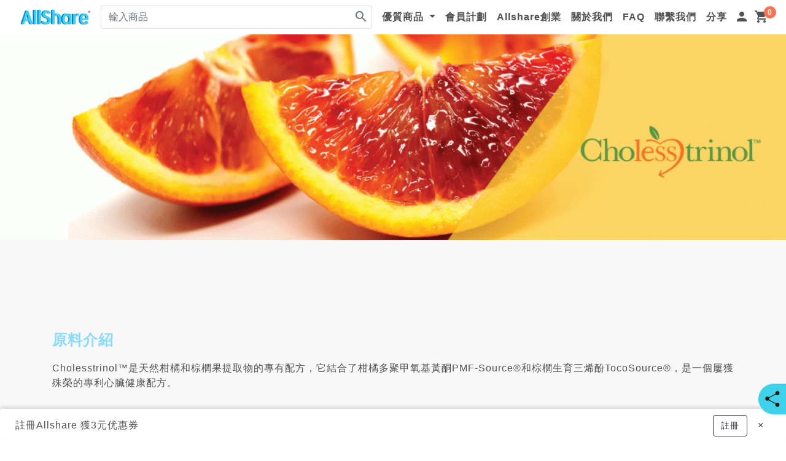

--- FILE ---
content_type: text/html; charset=UTF-8
request_url: https://allshare.life/brand_detail/18
body_size: 3304
content:
<!DOCTYPE html>
<html lang="zh-cn">
<head>
    <meta charset="utf-8" />
    <meta content="width=device-width, initial-scale=1.0, maximum-scale=1.0, user-scalable=no" name="viewport">
    <meta name="csrf-token" content="engkxZX70vUBOM4upCqyED4Isz1M6SPO04GkIpEY">
        <!-- js -->
    <script src="https://code.jquery.com/jquery-3.3.1.min.js" ></script>
    <script src="https://cdnjs.cloudflare.com/ajax/libs/popper.js/1.14.3/umd/popper.min.js"></script>
    <script src="https://stackpath.bootstrapcdn.com/bootstrap/4.1.1/js/bootstrap.min.js"></script>
    <script type="text/javascript" src="https://allshare.life/js/bootstrap-popover.js"></script>
    <script src="https://allshare.life/js/bootstrap-submenu.js"></script>
    <script src="https://allshare.life/js/app.js"></script>
    <script src="https://allshare.life/components/confirm/jquery-confirm.min.js"></script>
    
    <!-- css -->
    <link rel="stylesheet" href="https://stackpath.bootstrapcdn.com/bootstrap/4.1.1/css/bootstrap.min.css">
    <link rel="stylesheet" href="https://allshare.life/css/style.css" />
    <link rel="stylesheet" href="https://allshare.life/css/animate.css" />
    <link rel="stylesheet" href="https://allshare.life/css/bootstrap-submenu.css" />
    <link rel="stylesheet" href="https://allshare.life/components/confirm/jquery-confirm.min.css" />
    <link rel="stylesheet" href="https://fonts.googleapis.com/icon?family=Material+Icons">
        <title></title>
</head>
<body class="web-livenrich-brand_detail">
<a id="custom-share-buttons" href="https://allshare.life/user/invite?link=https://allshare.life/brand_detail/18">
    <span class="share-text">分享</span>
</a>

<header class=" w-100 background-white">
    <nav class="navbar navbar-light navbar-expand-sm z-index">
        <a class="navbar-brand justify-content-center pt-0" href="/">
            <div class="logo-top ml-md-3"></div>
        </a>

        <button class="navbar-toggler collapsed" type="button" data-toggle="collapse" data-target=".navbar-collapse" aria-expanded="false">
            <span class="navbar-toggler-icon"></span>
        </button>

        <div class="d-sm-flex w-100">
            <div class="container-fluid no-gutter d-block m-md-tb-auto">
                <form method="GET" action="https://allshare.life/product/search">
                    <div class="input-group flex-nowrap">
                        <input class="form-control border-right-0 border searchBox" placeholder="輸入商品" name="keywords" type="text">
                        <div class="input-group-append">
                            <button class="btn input-group-btn btn-outline-secondary p-0 border-left-0 border" type="submit">
                                <span class="material-icons navbar-icon-style">search</span>
                            </button>
                        </div>
                    </div>
                </form>
            </div>


            <div class="ml-auto pl-2 pr-2">
                <div class="navbar-collapse collapse z-index">
                    <ul class="navbar-nav">
                                                                                                            <li class="nav-item dropdown dropdown-hoverable">
                                    <a href="" class="nav-link dropdown-toggle" tabindex="0" data-toggle="dropdown" aria-expanded="false" data-submenu="" style="white-space: nowrap">
                                        優質商品
                                    </a>
                                                                            <ul class="dropdown-menu">

    		        <li>
            <a href="/health" class="dropdown-item">力齊調理</a>
        </li>
		    
    		        <li>
            <a href="/product/category" class="dropdown-item">力齊商品</a>
        </li>
		    
    		    
    		    </ul>

                                                                    </li>
                                                                                                                <li class="nav-item"><a class="nav-link" href="/memberplan">會員計劃</a></li>
                                                                                                                <li class="nav-item"><a class="nav-link" href="/pioneer">Allshare創業</a></li>
                                                                                                                <li class="nav-item"><a class="nav-link" href="/aboutallshare">關於我們</a></li>
                                                                                                                <li class="nav-item"><a class="nav-link" href="/faq">FAQ</a></li>
                                                                                                                <li class="nav-item"><a class="nav-link" href="/contact">聯繫我們</a></li>
                                                                            <li class="nav-item"><a class="nav-link" href="https://allshare.life/user/invite?link=https://allshare.life/brand_detail/18"><span>分享</span></a></li>
                        <li class="m-tb-auto">
                            <a href="https://allshare.life/user" id="acct_control" class="poppanel font-weight-bold" data-popover-content="#acct_panel" data-toggle="popover" data-placement="bottom" data-container="body">
                                <span class="material-icons navbar-icon-style px-0 px-sm-1">person</span>
                                <span class="d-sm-none" style="vertical-align: super; font-weight: bold;">我的帳戶</span>
                            </a>
                            <span class="accountid d-none"></span>

                            <div class="d-none" id="acct_panel">
                                <div class="card text-center" style="margin: -0.5rem -0.75rem; min-width: 200px">
                                    <div class="card-header p-tb-2">
                                         <span class="font-weight-bold">我的帳戶</span>
                                                                            </div>
                                                                            <div class="card-body p-tb-2">
                                            <div class="row">
                                                <div class="col-6">
                                                    <a class="btn btn-secondary" href="https://allshare.life/login">登錄</a>
                                                </div>
                                                <div class="col-6">
                                                    <a class="btn btn-secondary" href="https://allshare.life/register">註冊</a>
                                                </div>
                                            </div>
                                        </div>
                                                                    </div>
                            </div>
                        </li>

                        <li class="position-relative m-tb-auto"> <a href="https://allshare.life/cart"><span class="material-icons navbar-icon-style px-0 px-sm-1">shopping_cart</span><span class="mk-header-cart-count">0</span></a></li>

                    </ul>
                </div>
            </div>
        </div>
    </nav>
</header>


    <section>
        <div class="container-fluid padding-tonav-top text-center p-0 m-0">
                            <img class="w-100" src="https://allshare.life/uploads/pictures/2018_10_31/fe79b6c1c680644b6a94a787ff6c709a.gif">
                    </div>
    </section>


    <section class="background-gray">
        <div class="container p-tb-5">
            <div class="row">
                <div class="col-12">
                                </div>
            </div>
        </div>
    </section>

    <section class="background-gray">
        <div class="container p-tb-5">
            <div class="row">
                <div class="col-12">
                    <p><span style="font-size: 24px; color: #88DCFF;"><strong>原料介紹</strong></span></p><p>Cholesstrinol™是天然柑橘和棕櫚果提取物的專有配方，它結合了柑橘多聚甲氧基黃酮PMF-Source®和棕櫚生育三烯酚TocoSource®，是一個屢獲殊榮的專利心臟健康配方。</p><p><br/></p><p><strong style="color: #88DCFF; font-size: 24px; ">原料功效</strong></p><p>Cholesstrinol™中的多聚甲氧基黃酮PMF-Source®是柑橘類黃酮的一種，所含形式為tangeretin與nobiletin，已有25年相關研究，證明此兩種形式對心血管方面具生理活性之作用。</p><p style="text-align: left;">Cholesstrinol™的另外一個主要成分TocoSource®棕櫚生育三烯酚，可促進血漿及血管的抗氧化能力，是維生素E 的種類（維生素E 有8 種天然同分異構物形態，包括 α-tocopherol, β-tocopherol, γ-tocopherol, δ-tocopherol, α-tocotrienol, β-tocotrienol, γ-tocotrienol, δ-tocotrienol），在人體和動物的研究中發現tocotrienols 可降低總血清膽固醇的產生，因它可抑制肝中控制膽固醇生成的HMG CoA 還原酶</p><p>總體而言，Cholesstrinol™：</p><ul class=" list-paddingleft-2" style="list-style-type: disc;"><li><p>是強大的抗氧化劑</p></li><li><p>具有很好的抗發炎效果</p></li><li><p>可降低總膽固醇、低密度脂蛋白膽固醇LDL-C和三酸甘油酯TG</p></li><li><p>提升高密度脂蛋白HDL膽固醇</p></li><li><p>經臨床試驗顯示： 降低總膽固醇30%，LDL-C 27%，TG 34%，且無藥物相互作用疑慮</p></li></ul><p><br/></p><p><strong style="color:#88DCFF; font-size: 24px; ">原料專利</strong></p><ul class=" list-paddingleft-2" style="list-style-type: disc;"><li><p>US6,251,400 – 柑橘類檸檬苦素類黃酮和棕櫚生育三烯酚治療腫瘤疾病和高膽固醇血症的組合物和方法</p></li><li><p>US6,239,114 – 柑橘類檸檬苦素類黃酮和棕櫚生育三烯酚治療腫瘤疾病的組合物和方法</p></li><li><p>US6,987,125 – 減少和預防心血管疾病和病症的組合物和方法</p></li></ul><p><br/></p><p><strong style="color:#88DCFF; font-size: 24px; ">臨床文獻</strong></p><ol class=" list-paddingleft-2" style="list-style-type: decimal;"><li><p><span style="font-size: 14px;">James M et al., Effects of citrus flavonoids and tocotrienols on serum cholesterol levels in hypercholesterolemic subjects. Alternative Therapies. Nov/Dec 2017. 13(6):44-48. Cholesstrinol™降低血清總膽固醇30%，LDL-C壞膽固醇27%，三酸甘油酯34%，並提升HDL-C好膽固醇4%</span></p></li></ol><p><br/></p><p><span style="font-size: 14px;">Cholesstrinol™是SourceOne Global Partners的註冊商標</span></p><p><br/></p>
                </div>
            </div>
        </div>
    </section>

            <section class="background-gray">
            <div class="container p-tb-5">
                <div class="row">
                    <div class="col-12">
                        <p style="margin-top: 5px; line-height: normal; margin-bottom: 5px;"><span style="font-size: 11px; color: rgb(127, 127, 127);">*These statements have not been evaluated by the Food and Drug Administration. This product is not intended to diagnose, treat, cure, or prevent any disease.</span></p><p style="margin-top: 5px; line-height: normal; margin-bottom: 5px;"><span style="font-size: 11px; color: rgb(127, 127, 127);">美國食品藥物管理局並未對此文宣內容中提起的各項說明做出任何評估。本產品不具任何醫療、診斷、治療和預防疾病的效果。&nbsp;</span></p>
                    </div>
                </div>
            </div>
        </section>
    
<div class="alert bg-white alert-dismissible fade show m-0 p-tb-2 pl-4 pr-4 fixed-bottom" style="box-shadow: 0px -4px 4px 0px rgba(0,0,0,0.1);">
            <div class="d-flex align-items-center"> <a href="https://allshare.life/register">註冊</a>Allshare 獲3元优惠券
            <div class="ml-auto">
                <a href="https://allshare.life/register" role="button" tabindex="-1" class="btn btn-outline-dark" style="font-size: 0.9rem">
                    <span aria-hidden="true">註冊</span>
                </a>
                <button type="button" class="btn btn-outline-dark border-0" data-dismiss="alert" aria-label="Close">
                    <span aria-hidden="true">&times;</span>
                </button>
                </div>
            </div>
        </div>
    
<footer class="text-center pt-4 pb-4" style="box-shadow: 0 -4px 7px 0 rgba(0, 0, 0, 0.05);">
    <div class="row no-gutter">
        <div class="col">
            <ul class="m-0 p-0">
                <li><a href="https://allshare.life/singlepage/19">使用規章</a></li>
                <li><a href="https://allshare.life/singlepage/20">隱私條款</a></li>
                <li><a href="https://allshare.life/contact">聯繫我們</a></li>
                <li><a href="https://allshare.life/faq">FAQ</a></li>
            </ul>
        </div>
    </div>
    <div class="row no-gutter">
        <div class="col">
            AllShare 樂享&#169; 2019 All Rights Reserved
        </div>
    </div>
</footer>




<script>
    $(function(){
        $('.admodal').modal('show');
    });
</script>
</body>
</html>


--- FILE ---
content_type: text/css
request_url: https://allshare.life/css/style.css
body_size: 4963
content:
/*************************************common************************************************/
html,body{
	font-family: Microsoft JhengHei, Arial, Helvetica, sans-serif !important;
	margin-left: 0px;
	margin-right: 0px;
	padding: 0px;
	height:100%;
	letter-spacing:1px;
	color: #525252;
}
.logo-top{
	background-image: url(../images/logo_top.png);
	display: block;
	width: 116px;
	height: 28px;
	background-repeat: no-repeat;
	background-size: cover;
}
.logo-sm{
	background-image: url(../images/logo.png);
	display: block;
	width: 116px;
	height: 28px;
	background-repeat: no-repeat;
	background-size: cover;
}
.logo-md{
	background-image: url(../images/logo.png);
	display: block;
	width: 172px;
	height: 66px;
	background-repeat: no-repeat;
	background-size: cover;
}
.logo-sm-white{
	background-image: url(../images/logo_white.png);
	display: block;
	width: 130px;
	height: 28px;
	background-repeat: no-repeat;
	background-size: cover;
}
/*
 * 取消 margin和padding
 */
.no-gutter.row,
.no-gutter.container,
.no-gutter.container-fluid{
	margin-left: 0;
	margin-right: 0;
	padding-left: 0;
	padding-right: 0;
}

.no-gutter>[class^="col-"]{
	padding-left: 0;
	padding-right: 0;
}

.row .no-gutters {
	margin-right: 0;
	margin-left: 0;

	/*
    & > [class^="col-"],
    & > [class*=" col-"] {
          padding-right: 0;
          padding-left: 0;
      }
      */
}

/** POSITION *********/

/* Bottom left text */
.bottom-left {
	position: absolute;
	bottom: 3rem;
	left: 16px;
}

/* Top left text */
.top-left {
	position: absolute;
	top: 3rem;
	left: 16px;
}

/* Top right text */
.top-right {
	position: absolute;
	top: 3rem;
	right: 16px;
}

/* Bottom right text */
.bottom-right {
	position: absolute;
	bottom: 8px;
	right: 16px;
}

/* Bottom center text */
.bottom-center {
	position: absolute;
	bottom: 3rem;
}

/* Centered text */
.centered {
	display: flex;
	position: absolute;
	top: 50%;
	left: 50%;
	transform: translate(-50%, -50%);
}

.padding-tonav-top{
	/*padding-top: 70px !important;*/
}

/*
 * height
 */
.min-height-0{
	min-height: 0 !important;
}
.min-height-1{
	min-height: 3rem !important;
}
.min-height-2{
	min-height: 6rem !important;
}
.min-height-3{
	min-height: 10rem !important;
}
.min-height-4{
	min-height: 12rem !important;
}
.min-height-5{
	min-height: 15rem !important;
}
/*
 * margin and padding
 */
.m-tb-auto{
	margin-top: auto !important;
	margin-bottom: auto !important;
}
.m-tb-1{
	margin-top:.25rem !important;
	margin-bottom:.25rem !important;
}
.m-tb-2{
	margin-top:.5rem !important;
	margin-bottom:.5rem !important;
}
.m-tb-3{
	margin-top:1rem !important;
	margin-bottom:1rem !important;
}
.m-tb-4{
	margin-top:1.5rem !important;
	margin-bottom:1.5rem !important;
}
.m-tb-5{
	margin-top:3rem !important;
	margin-bottom:3rem !important;
}
.p-tb-1{
	padding-top:.25rem !important;
	padding-bottom:.25rem !important;
}
.p-tb-2{
	padding-top:.5rem !important;
	padding-bottom:.5rem !important;
}
.p-tb-3{
	padding-top:1rem !important;
	padding-bottom:1rem !important;
}
.p-tb-4{
	padding-top:1.5rem !important;
	padding-bottom:1.5rem !important;
}
.p-tb-5{
	padding-top:3rem !important;
	padding-bottom:3rem !important;
}
@media (min-width: 768px) {
	.m-md-tb-auto{
		margin-top: auto !important;
		margin-bottom: auto !important;
	}
	.m-md-tb-1{
		margin-top:.25rem !important;
		margin-bottom:.25rem !important;
	}
	.m-md-tb-2{
		margin-top:.5rem !important;
		margin-bottom:.5rem !important;
	}
	.m-md-tb-3{
		margin-top:1rem !important;
		margin-bottom:1rem !important;
	}
	.m-md-tb-4{
		margin-top:1.5rem !important;
		margin-bottom:1.5rem !important;
	}
	.m-md-tb-5{
		margin-top:3rem !important;
		margin-bottom:3rem !important;
	}
}

/* Centered text */
.topped {
	position: absolute;
	top: 20%;
	left: 50%;
	transform: translate(-50%, -20%);
	width: 100%;
}

/*
 * 通用按钮颜色
 */
.btn-lg-white {
	background-color: #FFFFFF;
	border-radius: 30px;
	font-weight: bold;
	padding: 10px;
	font-size: 1.2rem;
	max-width: 400px;
	min-width: 200px;
}
.btn-lg-white:hover{
	background-color: #3ED1EB;
	color: #FFFFFF;
}
.btn-lg-yellow {
	background-color: #e2c11e;
	border-radius: 30px;
	font-weight: bold;
	padding: 10px;
	font-size: 1.2rem;
	max-width: 400px;
	min-width: 200px;
}
.btn-lg-yellow:hover{
	background-color: #3ED1EB;
	color: #FFFFFF;
}
.btn-lg-blue {
	background-color: #3ED1EB;
	border-radius: 30px;
	font-weight: bold;
	padding: 10px;
	font-size: 1.2rem;
	max-width: 400px;
	min-width: 200px;
	color: #FFFFFF;
}
.btn-lg-blue:hover {
	background-color: #12a9e8;
	color: #FFFFFF;
}

.btn-md-blue {
	background-color: #3ED1EB;
	border-radius: 30px;
	font-weight: bold;
	padding: 8px;
	font-size: 1rem;
	max-width: 400px;
	min-width: 200px;
	color: #FFFFFF;
}
.btn-md-blue:hover {
	background-color: #12a9e8;
	color: #FFFFFF;
}
.btn-sm-blue {
	background-color: #3ED1EB;
	border-radius: 30px;
	font-weight: bold;
	padding: 8px;
	font-size: 1rem;
	max-width: 300px;
	min-width: 150px;
	color: #FFFFFF;
}
.btn-blue:hover {
	background-color: #12a9e8;
	color: #FFFFFF;
}
.btn-blue {
	background-color: #3ED1EB;
	border-radius: 30px;
	font-weight: bold;
	padding: 8px;
	font-size: 1rem;
	max-width: 300px;
	min-width: 100px;
	color: #FFFFFF;
}
.btn-outline-blue {
	color: #3ED1EB;
	background-color: transparent;
	background-image: none;
	border-color: #3ED1EB;
}
.btn-outline-blue:hover {
	color: #fff;
	background-color: #3ED1EB;
	border-color: #3ED1EB;
}
.btn-sm-blue:hover {
	background-color: #12a9e8;
	color: #FFFFFF;
}
.btn-wide-yellow{
	border: none;
	color: white;
	padding: 10px 24px;
	text-align: center;
	text-decoration: none;
	display: inline-block;
	font-weight: bold;
	width: 100%;
	background-color: #ffc107;
	cursor: pointer;
	outline:none;
	border-right: 1px solid;
	border-left: 1px solid;
}
.btn-wide-yellow:hover{
	background-color: #3ED1EB;
}
.btn-border-black{
	border: #000000 solid 1px;
	background: white;
	padding: 0.5rem 4rem;
}
.btn-border-blue{
	border: #3ED1EB solid 1px;
	background: white;
	padding: 0.5rem 4rem;
}
/*
 * 通用背景颜色
 */
.background-blue{
	background-color: #3ED1EB;
}

.background-gray{
	background-color: #F8F8F8;
}
.background-white{
	background-color: #FFFFFF;
}
.background-yellow{
	background-color: #F2E058;
}
.background-orange{
	background-color: #FCC586;
}
.background-orange-50{
	background-color: rgba(247, 234, 81, 0.63);
}
.background-dark{
	background-color: #E3DEC8;
}
.background-white-50{
	background-color: rgba(255, 255, 255, 0.63);
}
/*
 * logo
 */
.logo-style{
	color: #3ED1EB;
	font-weight: bold;
	font-size: 28px;
}

.logo-lg-style{
	color: #3ED1EB;
	font-weight: bold;
	font-size: 38px;
}
/*
 * icon
 */
.icon-category{
	max-height: 150px;
	max-width: 150px;
	margin: 10px;
	/*border-radius: 50%;*/
	overflow: hidden;
}
.material-icons.md-48 {
    font-size: 48px;
}
.material-icons.md-64 {
    font-size: 64px;
}
/**
*z-index
 */
.z-index{
    z-index: 1000;
}
/*
 * title
 */
.title-blue{
	color: #3ED1EB;
	font-weight: bold;
}
.title-white{
	color: #FFFFFF;
	font-weight: bold;
}
.title-black{
	color: #525252;
	font-weight: bold;
}
/*
 * text
 */
.text-blue{
	color: #3ED1EB;
}
.text-purple{
	color: purple;
}
.text-grey{
	color: #525252;
}
/*
 *Line-Hight
 */
.line-h-1{
	line-height: 1rem;
}
.line-h-2{
	line-height: 1.2rem;
}
.line-h-3{
	line-height: 1.4rem;
}
.line-h-4{
	line-height: 1.6rem;
}
.line-h-5{
	line-height: 2rem;
}
/*
 * Links
 */
a{
	color: #525252;
}
a:hover{
	color: #3ED1EB !important;
	text-decoration: none;
}



/*
 * Table
 */
.table td, .table th{
	vertical-align: middle!important;
}
/*
 * Border-Color
 */
.border-grey{
	border-color: #525252;
}
/*
 * Width
 */
.w-fit{
	width: -moz-fit-content;
	width: -webkit-fit-content;
	width: fit-content;
}
.w-10 {
	width: 10%!important;
}
.w-80 {
	width: 80%!important;
}
.w-lg-100{
	width: 100% !important;
}
.w-lg-auto{
	width: auto !important;
}
.w-md-auto{
	width: auto !important;
}

@media (min-width: 576px) {
	.w-sm-100 {
		width: 100% !important;
	}
	.w-sm-auto {
		width: auto !important;
	}
}

@media (min-width: 768px){
	.w-lg-100{
		width: 100% ;
	}
	.w-lg-auto{
		width: auto !important;
	}
	.w-md-100{
		width: 100% !important;
	}
	.w-md-auto{
		width: auto !important;
	}

	.w-sm-100{
		width: 100% ;
	}
	.w-sm-auto{
		width: auto !important;
	}
}
@media (min-width: 992px){
	.w-md-10{
		width: 10% !important;
	}
	.w-lg-100{
		width: 100% !important;
	}
	.w-lg-auto{
		width: auto !important;
	}
	.w-md-100{
		width: 100% !important;
	}
	.w-md-auto{
		width: auto;
	}
	.w-sm-100{
		width: 100%;
	}
	.w-sm-auto{
		width: auto !important;
	}
}
/*
 * Height
 */
.h-fill{
	height: 100vh;
	box-sizing: content-box;
	height:-webkit-fill-available;
}
/*
 * Radius
 */
.radius-0{
	border-radius: 0px;
}
.radius-10{
	border-radius: 10px;
}
.radius-20{
	border-radius: 20px;
}
.radius-30{
	border-radius: 30px;
}
/*
 * input
 */
.input-bg-gray{
	background-color: #F8F8F8;
	border: 0px;
	min-height: 40px;
	padding: 5px 15px;
}
input:focus{
	outline: 0px;
}
/*
 * Font Size 自定义
 */
.font-size-0{
	font-size: 0.8rem !important;
}
.font-size-1{
	font-size: 1rem !important;
}
.font-size-2{
	font-size: 1.5rem !important;
}
.font-size-3{
	font-size: 2rem !important;
}
.font-size-4{
	font-size: 2.5rem !important;
}
.font-size-5{
	font-size: 3rem !important;
}
.font-size-6{
	font-size: 4rem !important;
}
.font-size-16{
	font-size: 16pt;
}
.font-size-32{
	font-size: 32pt;
}
.font-size-48{
	font-size: 48pt;
}
.font-size-64{
	font-size: 64pt;
}

@media (min-width: 768px) {
    .font-md-size-0{
        font-size: 0.8rem !important;
    }
    .font-md-size-1{
        font-size: 1rem !important;
    }
    .font-md-size-2{
        font-size: 1.5rem !important;
    }
    .font-md-size-3{
        font-size: 2rem !important;
    }
    .font-md-size-4{
        font-size: 2.5rem !important;
    }
    .font-md-size-5{
        font-size: 3rem !important;
    }
    .font-md-size-6{
        font-size: 4rem !important;
    }
    .font-md-size-16{
        font-size: 16pt;
    }
    .font-md-size-32{
        font-size: 32pt;
    }
	.font-md-size-48{
		font-size: 48pt;
	}
    .font-md-size-64{
        font-size: 64pt;
    }
}
/*
 * overflow
 */
.overflow-hide{
	overflow: hidden;
}
.overflow-auto{
    overflow: auto;
}
.overflow-scroll{
    overflow: scroll;
}
/*
 * Select 自定义
 */
.custom-select {
	display: inline-block;
	min-width: 100px;
	width: auto;
	height: calc(2.25rem + 2px);
	padding: .375rem 1.75rem .375rem .75rem;
	line-height: 1.5;
	color: #495057;
	vertical-align: middle;
	background-size: 8px 10px;
	border: 1px solid #ced4da;
	border-radius: .25rem;
	-webkit-appearance: none;
	-moz-appearance: none;
	appearance: none;
}
/*
 * UL LI
 */
.ul-style-none{
	margin: 0px;
	padding: 0px;
}
.list-style-none{
	list-style: none;
}
/*
 * Scrollbar 自定义
 */
.scrollbar-horizontal
{

}

#custom-share-buttons {
	height: 50px;
	width: 45px;
	border-bottom-left-radius: 50px;
	border-top-left-radius: 50px;
	position: fixed;
	right: 0;
	/*top: calc(50vh - 25px);*/
	bottom: 45px;
	background: #3ED1EB;
	z-index: 9999;
	display: block;
	-webkit-transition: width 0.3s;
	transition: width 0.3s;
	padding: 0;
	border: 0;
	background-image: url(../images/share-alt-1.png);
	background-repeat: no-repeat;
	background-position: 10px center;
	font-family: WenQuanYi;
}
#custom-share-buttons .share-text {
	margin-left: 40px;
	display: none;
	white-space: nowrap;
	font-size: 18pt;
	color:#333;
	margin-top:7px;
}
#custom-share-buttons:hover {
	width: 100px;
}
#custom-share-buttons:hover .share-text {
	display: block;
}

@media (max-width: 768px){
	.scrollbar-horizontal{
		overflow-y: hidden;
		overflow-x: auto;
		display: -webkit-box;
		-ms-overflow-style: none;
		-ms-overflow-y: hidden;
		overflow-y: -moz-scrollbars-none;
	}
	.scrollbar-horizontal::-webkit-scrollbar {
		width: 0 !important;
	}
}

.modal
{
	overflow-y: scroll;
}
/**********************************************Navbar****************************************************/
.navbar{
	background-color: #FFFFFF;
}
.navbar .navbar-brand{
	color: #525252 !important;
}
.navbar .navbar-nav .nav-link{
	font-family: arial;
	font-weight: bold;
	font-size: 16px;
	color: #525252;
	word-break: keep-all;
}
.navbar .navbar-nav .nav-link:focus, .navbar .navbar-nav .nav-link:hover{
	color: #3ED1EB;
}
.navbar .material-icons{
	margin: 0px;
	padding: 5px;
}
nav .navbar-promotion{
	color: #3ED1EB;
	font-weight: bold;
}
.navbar .navbar-toggler-icon {
	background-image: url("data:image/svg+xml;charset=utf8,%3Csvg viewBox='0 0 32 32' xmlns='http://www.w3.org/2000/svg'%3E%3Cpath stroke='rgba(0,0,0, 0.5)' stroke-width='2' stroke-linecap='round' stroke-miterlimit='10' d='M4 8h24M4 16h24M4 24h24'/%3E%3C/svg%3E");
}

.mk-header-cart-count {
	position: absolute;
	top: 0;
	left: 20px;
	border-radius: 40px;
	height: 20px;
	min-width: 20px;
	padding: 0;
	line-height: 20px;
	color: #fff;
	background: #f97352;
	font-size: 12px;
	font-weight: 700;
	text-align: center;
}
.hover-black a:hover{
	color:#000000 !important;
}
.hover-white a:hover{
	color:#ffffff !important;
}
/****************************************table collapse********************************************************/
tr[aria-expanded] {
    cursor: pointer;
}
/*tr[aria-expanded=true] .material-icons::before {*/
/*    content: "remove";*/
/*}*/
/*tr[aria-expanded=false] .material-icons::before {*/
/*    content: "add";*/
/*}*/
tr.tr-bg-lightblue {
    background-color: #EFFAFF !important;
}
table .table-text-break {
    word-break: break-word;
    white-space: normal;
}
/****************************************passwordHelpBlock bar********************************************************/
#bar_visual {
    height: 5px;
    transition: all 0.4s;
}
/*poor*/
.bar-1 {
    background-color: #dc3545;
    width: 25%;
}
/*fair*/
.bar-2 {
    background-color: #ffc107;
    width: 50%;
}
/*good*/
.bar-3 {
    background-color: #007bff;
    width: 75%;
}
/*excellent*/
.bar-4 {
    background-color: #28a745;
    width: 100%;
}
/****************************************Flex Slider********************************************************/
.block-banner .flexslider {
	margin: 0 0 60px;
	background: #fff;
	border: 0px solid #fff;
	position: relative;
	zoom: 1;
	-webkit-border-radius: 4px;
	-moz-border-radius: 4px;
	border-radius: 4px;
	-webkit-box-shadow: '' 0 1px 4px rgba(0, 0, 0, 0.2);
	-moz-box-shadow: '' 0 1px 4px rgba(0, 0, 0, 0.2);
	-o-box-shadow: '' 0 1px 4px rgba(0, 0, 0, 0.2);
	box-shadow: '' 0 1px 4px rgba(0, 0, 0, 0.2);
}
.flexslider ul.slides li img {
	border-radius: 5px;
	opacity: 0.5;
	filter: alpha(opacity=50);
	-webkit-transition: opacity 250ms ease-in-out;
	transition: opacity 250ms ease-in-out;
}
.flexslider ul.slides li.flex-active-slide img, .flexslider ul.slides li img:hover {
	opacity: 1;
}
/****************************************首页样式********************************************************/
.web-index .atranslucent-box{
	width: 100%;
	border-radius: 20px;
	background: rgba(255, 255, 255, 0.32);
	padding: 5% 20px;
}
.web-index .login-reg-text{
	color: #FFFFFF;
	font-weight: bold;
}

/***************************************Main Page****************************************/
.web-main .icon-li-list{
	margin: 15px;
}
.web-main .icon-li-radius{
	max-width: 200px;
	height: 100px;
	width: 100px;
}
.web-main .icon-li-radius .material-icons{
	font-size: 80px;
	line-height: 100px;
}
/***************************************About AllShare ************************************/
.web-aboutallshare .myicon{
	background: #ffffff;
	border-radius: 50%;
	height: 100px;
	width: 100px;
}
/*************************************** pioneer ************************************/
.web-pioneer .myicon{
	background: #ffffff;
	border-radius: 50%;
	height: 100px;
	width: 100px;
}
/***************************************Health Page****************************************/
.web-livenrich-health .pic-item{
	overflow: hidden;
}
.web-livenrich-health .btn-pic-down-border{
	border-left: 1px solid #D6D6D6;
	/* border-right: 1px solid #D6D6D6; */
	/* border-bottom: 1px solid #D6D6D6; */
	box-shadow: 3px 3px 4px 0px rgba(0,0,0,.075);
	margin-bottom: 10px;

}
/****************************************Product Category*********************************************/
.product_category .product_lists{

}

/****************************************Product Detail************************************************/
.product-block-bg-blue{

}
/****************************************Bundle Detail************************************************/
.bundle_detail .product_lists{
	padding: 2rem;
}
/****************************************Benefit************************************************/
.web-livenrich-benefit .title-margin{
	margin-top: 2rem;
	padding:1rem 0;
}
.web-livenrich-benefit .content-padding{
	margin-top: 2rem;
	padding-left: 2rem;
	padding-right: 2rem;
}
@media (min-width: 768px){
	.web-livenrich-benefit .content-padding{
		margin-top: 1rem;
		padding-left: 6rem;
		padding-right: 3rem;
	}
	.web-livenrich-benefit .title-margin{
		margin-top: 8rem;
		padding:1rem 0;
	}
}
.web-livenrich-benefit .title-bar-gray {
	background-color: rgba(0,0,0,.075);
}
/****************************************Brand************************************************/
.web-brand{}
/****************************************Contact************************************************/
.web-contact .watermark{
	font-size: 6vw;
	font-family: fantasy;
	color: rgba(255, 255, 255, 0.77);
}
/****************************************Contact************************************************/
.web-member_plan .square-box{
	background-color: #F8F8F8;
	width: 230px;
	height: 230px;

}
.web-member_plan .square-box .material-icons{
	font-size: 5rem;
}

/*************************************** User Pannel ***************************************************/
.sidebar.sidebar-light .navigation ul li a{
	font-weight: bold;
	color: #707070;
}
.sidebar.sidebar-light .navigation ul li a:hover{
	color: #3ED1EB;
}

@media (min-width: 992px) {
	.sidebar .navigation {
		height: calc(100vh - 116px);
	}
}

.level_icon_1{
	width: 20px;
	height: 20px;
	background-image: url(../images/level_icon_1.png);
	background-size: contain;
	background-repeat: no-repeat;
}
.level_icon_2{
	width: 20px;
	height: 20px;
	background-image: url(../images/level_icon_2.png);
	background-size: contain;
	background-repeat: no-repeat;
}
.level_icon_3{
	width: 20px;
	height: 20px;
	background-image: url(../images/level_icon_3.png);
	background-size: contain;
	background-repeat: no-repeat;
}

/****************************************footer********************************************************/
footer{
	font-size: 9pt;
}
footer ul li{
	display: inline-block;
	margin: 5px;
}

/*-----------------*/
/***** Goliath *****/
/*-----------------*/

figure.effect-goliath {
	background: #FFF;
}

figure.effect-goliath img,
figure.effect-goliath h2 {
	-webkit-transition: -webkit-transform 0.35s;
	transition: transform 0.35s;
}

figure.effect-goliath img {
	-webkit-backface-visibility: hidden;
	backface-visibility: hidden;
}

figure.effect-goliath h2,
figure.effect-goliath p {
	position: absolute;
	bottom: 0;
	left: 0;
	padding: 30px 30px 15px 30px;
	color:#777;
	width:100%;
}

figure.effect-goliath p {
	text-transform: none;
	font-size: 90%;
	opacity: 0;
	-webkit-transition: opacity 0.35s, -webkit-transform 0.35s;
	transition: opacity 0.35s, transform 0.35s;
	-webkit-transform: translate3d(0,50px,0);
	transform: translate3d(0,50px,0);
}

figure.effect-goliath:hover img {
	-webkit-transform: translate3d(0,-80px,0);
	transform: translate3d(0,-80px,0);
}

figure.effect-goliath:hover h2 {
	-webkit-transform: translate3d(0,-80px,0);
	transform: translate3d(0,-80px,0);
}

figure.effect-goliath:hover p {
	opacity: 1;
	-webkit-transform: translate3d(0,0,0);
	transform: translate3d(0,0,0);
}

/*-----------------*/
/***** Kira *****/
/*-----------------*/
figure .font_postion{
	position:absolute;
	bottom:0px;
	padding-bottom:20px;
	margin:0px
}
figure.effect-kira {
	opacity: 1;
	background: #fff;
	text-align: left;
}

figure.effect-kira img {
	opacity: 1;
	-webkit-transition: opacity 0.35s;
	transition: opacity 0.35s;
}

figure.effect-kira figcaption {
	z-index: 1;
}

figure.effect-kira p {
	padding: 2.25em 0.5em;
	font-weight: 600;
	font-size: 100%;
	line-height: 1.5;
	opacity: 0;
	-webkit-transition: opacity 0.35s, -webkit-transform 0.35s;
	transition: opacity 0.35s, transform 0.35s;
	-webkit-transform: translate3d(0,-10px,0);
	transform: translate3d(0,-10px,0);
}

figure.effect-kira p a {
	margin: 0 0.5em;
	color: #101010;
}

figure.effect-kira p a:hover,
figure.effect-kira p a:focus {
	opacity: 0.6;
}

figure.effect-kira figcaption::before {
	position: absolute;
	bottom: 10px;
	right: 2em;
	left: 2em;
	z-index: -1;
	height: 4.5em;
	background: #fff;
	content: '';
	-webkit-transition: opacity 0.35s, -webkit-transform 0.35s;
	transition: opacity 0.35s, transform 0.35s;
	-webkit-transform: translate3d(0,4em,0) scale3d(1,0.023,1) ;
	transform: translate3d(0,4em,0) scale3d(1,0.023,1);
	-webkit-transform-origin: 50% 0;
	transform-origin: 50% 0;
}

figure.effect-kira:hover img {
	opacity: 0.6;
}

figure.effect-kira:hover p {
	opacity: 1;
	-webkit-transform: translate3d(0,0,0);
	transform: translate3d(0,0,0);
}

figure.effect-kira:hover figcaption::before {
	/*
	opacity: 0.7;
	-webkit-transform: translate3d(0,5em,0) scale3d(1,1,1) ;
	transform: translate3d(0,5em,0) scale3d(1,1,1);
	*/
}

/****************************************discount label************************************************/
.discount-label {
	padding-left: 0.2em;
	padding-right: 0.2em;
	padding-top: 0.1em;
	padding-bottom: 0.1em;
	position:relative;
	float:left;
	margin-left: 1.1em;
	border-bottom-right-radius: 0.2em;
	border-top-right-radius:  0.2em;
	box-shadow: .3em .1em rgba(0, 0, 0, 0.6);
}
.discount-label:after {
	right: 100%;
	content: "";
	border: 0.84em solid transparent;
	height: 0;
	width: 0;
	top: 0;
	position: absolute;
}
.discount-label:before {
	content: '';
	z-index: 2;
	position: absolute;
	top: 40%;
	right: 100%;
	width: 0.3em;
	height: 0.3em;
	opacity: 1;
	background: #ffffff;
	border-radius: 50%;
	-webkit-box-shadow: inset .1em 0 rgba(0, 0, 0, 0.6);
	box-shadow: inset .1em 0 rgba(0, 0, 0, 0.6);
}
.discount-label span {
	color:#ffffff;
	font-size: 1em;
	text-align:center;
}
.red{
	background-color:#E80707;
}
.red:after{
	border-right-color: #E80707;
}

/****************************************material description************************************************/
.material-desc ul {
	padding-left: 1rem;
}

.disabled {
	pointer-events: none;
}

/****************************************setting table************************************************/
table.table-setting tr, table.table-setting td {
	padding: 0;
}

table.table-setting td.set-icon {
	width: 50px;
	text-align: center;
}

table.table-setting td a {
	padding: 1rem;
	display:block;
	height:100%;
	width:100%;
}

table.table-setting td a:hover {
	color: initial !important;
}

/**************************************** Quick Shop ************************************************/

.p-box {
	position: relative;
	overflow: hidden;
	width:50%;
}

.p-img {
	transition: .5s ease;
	opacity: 1;
	/*display: block;*/
	/*width: 100%;*/
}

.p-caption {
	transition: .5s ease;
	opacity: 0;
	position: absolute;
	width: 100%;
	padding: 0.5rem;
	background-color: white;
	left: 0;
	bottom: -10%;
	text-align: center;
}

.p-box:hover .p-img {
	opacity: 0.8;
}

.p-box:hover .p-caption {
	opacity: 1;
	bottom: 0;
}

/**************************************** Product Loader ************************************************/

.loader {
	border: 10px solid #f3f3f3;
	border-radius: 50%;
	border-top: 10px solid #3ED1EB;
	width: 100px;
	height: 100px;
	-webkit-animation: spin 2s linear infinite; /* Safari */
	animation: spin 2s linear infinite;
}

/* Safari */
@-webkit-keyframes spin {
	0% { -webkit-transform: rotate(0deg); }
	100% { -webkit-transform: rotate(360deg); }
}

@keyframes spin {
	0% { transform: rotate(0deg); }
	100% { transform: rotate(360deg); }
}

/**************************************** rotated icons on toggle ************************************************/

[aria-expanded="true"] .material-icons, [aria-expanded="false"] .material-icons {
	transition: all 0.5s;
}

/* collapse */
[aria-expanded="true"] .toggle-rotate-neg-90 {
	transform: rotate(-90deg);
}

[aria-expanded="true"] .toggle-rotate-neg-45 {
	transform: rotate(-45deg);
}

[aria-expanded="true"] .toggle-rotate-neg-180 {
	transform: rotate(-180deg);
}






--- FILE ---
content_type: text/css
request_url: https://allshare.life/css/bootstrap-submenu.css
body_size: -64
content:
.dropdown-submenu {
  position: relative;
}

.dropdown-menu {
  margin: -0.125rem 0 0;
}

.dropdown-submenu>a:after {
  content: "\e5df";
  margin-top: -0.33rem;
  font-size: 24px;
  float: right;
  border: none;
  font-family: 'Material Icons';
}

.dropdown-submenu>.dropdown-menu {
  top: 0;
  left: 100%;
  margin-top: 0px;
  margin-left: 0px;
}

--- FILE ---
content_type: text/javascript
request_url: https://allshare.life/js/app.js
body_size: -17
content:
$(window).on('scroll', showHeader);
$(window).on('touchmove', showHeader); //mobile
// $(window).scroll(function(){
// });

function showHeader() {
    // if($(window).width()>=767){
    if($(window).scrollTop() > 90){
        if($("#logo").hasClass("home_logoimg")){
            $("#logo").addClass("logoimg").addClass("home").removeClass('home_logoimg');
            $("header").addClass("home");
        }
        $("header").addClass('fixed-top').addClass('animated fadeInDownBig');
    }else{
        if($("#logo").hasClass("home")){
            $("#logo").addClass("home_logoimg").removeClass('logoimg');
            $("header").removeClass("home");
        }
        $("header").removeClass('fixed-top').removeClass('animated fadeInDownBig');
    };
    // }
}

--- FILE ---
content_type: text/javascript
request_url: https://allshare.life/js/bootstrap-popover.js
body_size: 655
content:
$(function() {
    // set breakpoint
    const breakpoint = "(min-width: 576px)";

    function trigPopOver(selector) {
        $(selector).popover({
            trigger: "manual",
            html: true,
            animation: false,
            sanitize: false,
            content: function () {
                let content = $(this).attr("data-popover-content");
                return $(content).html();
            }
        }).on("mouseenter", function () {
                // let _this = this;
                $(this).popover("show");
                // $(".popover").on("mouseleave", function () {
                //     $(_this).popover('hide');
                // });
        });
//     .on("mouseleave", function () {
//     var _this = this;
//     setTimeout(function () {
//         if (!$(".popover:hover").length) {
//             $(_this).popover("hide");
//         }
//     }, 500);
// });
    }

    function enablePopover(breakpoint) {
        let mql = window.matchMedia(breakpoint);
        let control = $("#acct_control");
        if(mql.matches) {
            trigPopOver(control);
        }
        else{
            control.popover('dispose');
            }
        }

    //dismiss popover outside clicking
    $(document).click(function (e) {
        let container = $(".popover.show");
        if (!container.is(e.target) && container.has(e.target).length === 0) {
            $('.poppanel').popover("hide");
        }
    });

    //on load
    enablePopover(breakpoint);

    //recheck screen size if changed
    window.addEventListener('resize', function(){
        enablePopover(breakpoint);
    });



/*
  Quick Shop Popover
*/
    $("#quickShopPanel").on("hidden.bs.modal", function(){
        $("#quickShopPanel .modal-body").empty();
    });

    $(".qsBtn").click(function(e) {
        e.preventDefault();
        $('#quickShopPanel').modal('toggle');
        var CSRF_TOKEN = $('meta[name="csrf-token"]').attr('content');
        var pid = this.value;
        var url = '/product/detail/simple/' + pid;
        var _this = this;

        $.ajax({
            type: 'get',
            url: url,
            dataType: 'html',
            cache: false,
            async: true,
            beforeSend: function() {
                var loader = $(".loader-container").clone().removeClass("d-none");
                $("#quickShopPanel .modal-body").empty().html(loader);
            },
            success: function (response) {
                $("#quickShopPanel .modal-body").hide().html(response).fadeIn();
                $('#qs-detail').attr('href', $(_this).parent().prev('a').attr('href'));
            },
            error: function (response) {
                console.error('fail to load');
            }
        })
    });
});